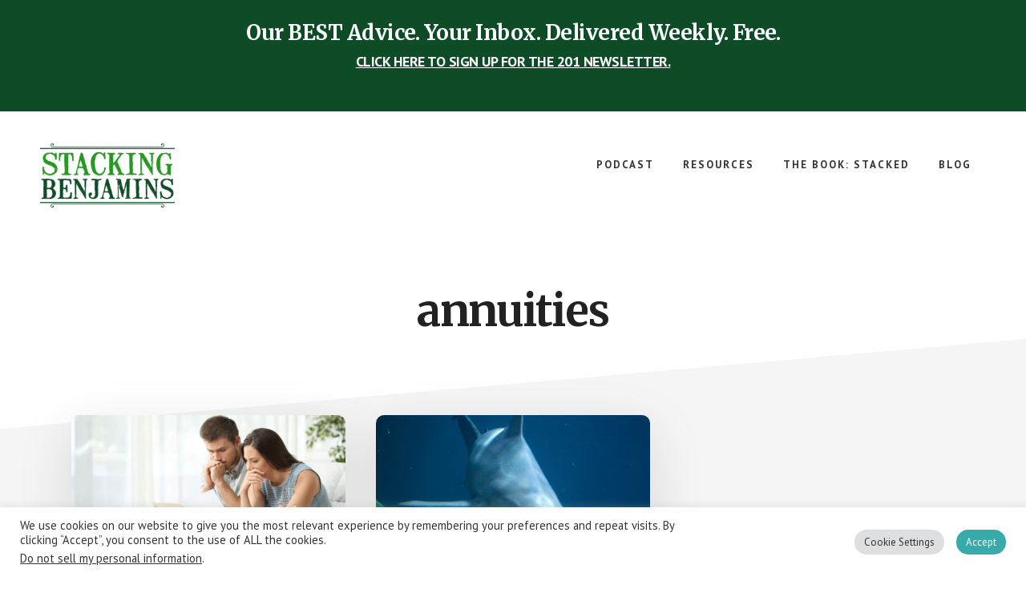

--- FILE ---
content_type: text/html; charset=UTF-8
request_url: https://www.stackingbenjamins.com/tag/annuities/
body_size: 18915
content:
<!DOCTYPE html><html lang="en-US"><head ><meta charset="UTF-8" /><meta name="viewport" content="width=device-width, initial-scale=1" /><meta name='robots' content='index, follow, max-image-preview:large, max-snippet:-1, max-video-preview:-1' /> <style>@font-face {
		font-family: "sw-icon-font";
		src:url("https://www.stackingbenjamins.com/wp-content/plugins/social-warfare/assets/fonts/sw-icon-font.eot?ver=4.5.6");
		src:url("https://www.stackingbenjamins.com/wp-content/plugins/social-warfare/assets/fonts/sw-icon-font.eot?ver=4.5.6#iefix") format("embedded-opentype"),
		url("https://www.stackingbenjamins.com/wp-content/plugins/social-warfare/assets/fonts/sw-icon-font.woff?ver=4.5.6") format("woff"),
		url("https://www.stackingbenjamins.com/wp-content/plugins/social-warfare/assets/fonts/sw-icon-font.ttf?ver=4.5.6") format("truetype"),
		url("https://www.stackingbenjamins.com/wp-content/plugins/social-warfare/assets/fonts/sw-icon-font.svg?ver=4.5.6#1445203416") format("svg");
		font-weight: normal;
		font-style: normal;
		font-display:block;
	}</style><link rel="stylesheet" media="print" onload="this.onload=null;this.media='all';" id="ao_optimized_gfonts" href="https://fonts.googleapis.com/css?family=Merriweather%3A400%2C400i%2C700%2C700i%7CPT+Sans%3A400%2C700%7Chttp://Bitter%7CLato%7CLibre+Baskerville%7CMerriweather%7CMontserrat%7CNeuton%7COpen+Sans%7CPacifico%7CRaleway%7CRoboto%7CSacramento%7CSource+Sans+Pro%7CVarela+Round%7CABeeZee%7CAbel%7CAbril+Fatface%7CAlegreya+Sans%7CAlex+Brush%7CAlfa+Slab+One%7CAmarante%7CAmatic+SC%7CAmita%7CArchitects+Daughter%7CArizonia%7CArvo%7CAverage+Sans%7CBad+Script%7CBerkshire+Swash%7CBigshot+One%7CBowlby+One%7CCabin%7CCabin+Condensed%7CCabin+Sketch%7CCherry+Cream+Soda%7CCodystar%7CComing+Soon%7CCookie%7CCutive+Mono%7CFjalla+One%7CFreckle+Face%7CFredericka+the+Great%7CGabriela%7CGrand+Hotel%7CGreat+Vibes%7CHabibi%7CHappy+Monkey%7CJulius+Sans+One%7CJust+Another+Hand%7CKaushan+Script%7CLobster%7CLobster+Two%7CMaven+Pro%7COregano%7CPlaster%7CPlayball%7CPontano+Sans%7CQuicksand%7CRoboto+Condensed%7CRoboto+Mono%7CRoboto+Slab%7CTenor+Sans%7CLato%7COpen%20Sans%7CLibre%20Baskerville%7CMontserrat%7CNeuton%7CRaleway%7CRoboto%7CSacramento%7CVarela%20Round%7CPacifico%7CBitter%7Chttp://Bitter%7CLato%7CLibre+Baskerville%7CMerriweather%7CMontserrat%7CNeuton%7COpen+Sans%7CPacifico%7CRaleway%7CRoboto%7CSacramento%7CSource+Sans+Pro%7CVarela+Round%7CLato%7COpen%20Sans%7CLibre%20Baskerville%7CMontserrat%7CNeuton%7CRaleway%7CRoboto%7CSacramento%7CVarela%20Round%7CPacifico%7CBitter&amp;display=swap"><link media="all" href="https://www.stackingbenjamins.com/wp-content/cache/autoptimize/css/autoptimize_43184ffab8078707555a90377572b759.css" rel="stylesheet"><title>annuities &#187; The Stacking Benjamins Show</title><link rel="canonical" href="https://www.stackingbenjamins.com/tag/annuities/" /><meta property="og:locale" content="en_US" /><meta property="og:type" content="article" /><meta property="og:title" content="annuities Archives" /><meta property="og:url" content="https://www.stackingbenjamins.com/tag/annuities/" /><meta property="og:site_name" content="The Stacking Benjamins Show" /><meta property="og:image" content="https://www.stackingbenjamins.com/wp-content/uploads/SB-logo-featured-image.webp" /><meta property="og:image:width" content="880" /><meta property="og:image:height" content="360" /><meta property="og:image:type" content="image/png" /><meta name="twitter:card" content="summary_large_image" /><meta name="twitter:site" content="@SBenjaminsCast" /> <script type="application/ld+json" class="yoast-schema-graph">{"@context":"https://schema.org","@graph":[{"@type":"CollectionPage","@id":"https://www.stackingbenjamins.com/tag/annuities/","url":"https://www.stackingbenjamins.com/tag/annuities/","name":"annuities &#187; The Stacking Benjamins Show","isPartOf":{"@id":"https://www.stackingbenjamins.com/#website"},"primaryImageOfPage":{"@id":"https://www.stackingbenjamins.com/tag/annuities/#primaryimage"},"image":{"@id":"https://www.stackingbenjamins.com/tag/annuities/#primaryimage"},"thumbnailUrl":"https://www.stackingbenjamins.com/wp-content/uploads/couple-thinking-featured-image.webp","breadcrumb":{"@id":"https://www.stackingbenjamins.com/tag/annuities/#breadcrumb"},"inLanguage":"en-US"},{"@type":"ImageObject","inLanguage":"en-US","@id":"https://www.stackingbenjamins.com/tag/annuities/#primaryimage","url":"https://www.stackingbenjamins.com/wp-content/uploads/couple-thinking-featured-image.webp","contentUrl":"https://www.stackingbenjamins.com/wp-content/uploads/couple-thinking-featured-image.webp","width":1200,"height":628,"caption":"Communicate, couple"},{"@type":"BreadcrumbList","@id":"https://www.stackingbenjamins.com/tag/annuities/#breadcrumb","itemListElement":[{"@type":"ListItem","position":1,"name":"Home","item":"https://www.stackingbenjamins.com/"},{"@type":"ListItem","position":2,"name":"annuities"}]},{"@type":"WebSite","@id":"https://www.stackingbenjamins.com/#website","url":"https://www.stackingbenjamins.com/","name":"The Stacking Benjamins Show","description":"The Greatest Money Show On Earth","publisher":{"@id":"https://www.stackingbenjamins.com/#organization"},"potentialAction":[{"@type":"SearchAction","target":{"@type":"EntryPoint","urlTemplate":"https://www.stackingbenjamins.com/?s={search_term_string}"},"query-input":{"@type":"PropertyValueSpecification","valueRequired":true,"valueName":"search_term_string"}}],"inLanguage":"en-US"},{"@type":"Organization","@id":"https://www.stackingbenjamins.com/#organization","name":"Stacking Benjamins","url":"https://www.stackingbenjamins.com/","logo":{"@type":"ImageObject","inLanguage":"en-US","@id":"https://www.stackingbenjamins.com/#/schema/logo/image/","url":"https://www.stackingbenjamins.com/wp-content/uploads/2013/06/stacking-benjamins-logo.png","contentUrl":"https://www.stackingbenjamins.com/wp-content/uploads/2013/06/stacking-benjamins-logo.png","width":584,"height":309,"caption":"Stacking Benjamins"},"image":{"@id":"https://www.stackingbenjamins.com/#/schema/logo/image/"},"sameAs":["https://www.facebook.com/IStackBenjamins","https://x.com/SBenjaminsCast","https://www.instagram.com/stackingbenjaminspodcast","http://pinterest.com/stackingbenjamins","https://youtube.com/stackingbenjamins"]}]}</script> <link rel='dns-prefetch' href='//www.googletagmanager.com' /><link rel='dns-prefetch' href='//pagead2.googlesyndication.com' /><link href='https://fonts.gstatic.com' crossorigin='anonymous' rel='preconnect' /><link rel="alternate" type="application/rss+xml" title="The Stacking Benjamins Show &raquo; Feed" href="https://www.stackingbenjamins.com/feed/" /><link rel="alternate" type="application/rss+xml" title="The Stacking Benjamins Show &raquo; Comments Feed" href="https://www.stackingbenjamins.com/comments/feed/" /><link rel="alternate" type="application/rss+xml" title="The Stacking Benjamins Show &raquo; annuities Tag Feed" href="https://www.stackingbenjamins.com/tag/annuities/feed/" /><style id='wp-img-auto-sizes-contain-inline-css' type='text/css'>img:is([sizes=auto i],[sizes^="auto," i]){contain-intrinsic-size:3000px 1500px}
/*# sourceURL=wp-img-auto-sizes-contain-inline-css */</style><style id='academy-pro-inline-css' type='text/css'>a,
		h4,
		button.secondary:focus,
		button.secondary:hover,
		input[type="button"].secondary:focus,
		input[type="button"].secondary:hover,
		input[type="reset"].secondary:focus,
		input[type="reset"].secondary:hover,
		input[type="submit"].secondary:focus,
		input[type="submit"].secondary:hover,
		.button.secondary:focus,
		.button.secondary:hover,
		.menu > .highlight > a:hover,
		.site-title a:focus,
		.site-title a:hover,
		.entry-title a:focus,
		.entry-title a:hover,
		.genesis-nav-menu a:focus,
		.genesis-nav-menu a:hover,
		.genesis-nav-menu .current-menu-item > a,
		.genesis-nav-menu .sub-menu .current-menu-item > a:focus,
		.genesis-nav-menu .sub-menu .current-menu-item > a:hover,
		.genesis-responsive-menu .genesis-nav-menu a:focus,
		.genesis-responsive-menu .genesis-nav-menu a:hover,
		.gs-faq button:focus,
		.gs-faq button:hover,
		.gs-faq button.gs-faq--expanded:focus,
		.entry-footer .entry-meta .entry-categories a:focus,
		.entry-footer .entry-meta .entry-categories a:hover,
		.entry-footer .entry-meta .entry-tags a:focus,
		.entry-footer .entry-meta .entry-tags a:hover,
		.entry-footer .entry-meta .entry-terms a:focus,
		.entry-footer .entry-meta .entry-terms a:hover,
		.sidebar a:not(.button):focus,
		.sidebar a:not(.button):hover,
		.sp-icon-accent,
		.sub-menu-toggle:focus,
		.sub-menu-toggle:hover {
			color: #0e4c28;
		}

		button,
		input[type="button"],
		input[type="reset"],
		input[type="submit"],
		.button {
			background-color: #0e4c28;
		}

		.enews-widget::after {
			background: #0e4c28;
		}

		.academy-top-banner,
		.enews-widget input[type="submit"],
		.sidebar .enews-widget input[type="submit"] {
			background-color: #0e4c28;
		}

		a.more-link.button.text:focus,
		a.more-link.button.text:hover,
		button.text:focus,
		button.text:hover,
		input[type="button"].text:focus,
		input[type="button"].text:hover,
		input[type="reset"].text:focus,
		input[type="reset"].text:hover,
		input[type="submit"].text:focus,
		input[type="submit"].text:hover,
		.button.text:focus,
		.button.text:hover,
		.comment-reply-link:focus,
		.comment-reply-link:hover,
		.footer-cta::before,
		.menu-toggle:focus,
		.menu-toggle:hover,
		.menu > .highlight > a:focus,
		.menu > .highlight > a:hover {
			border-color: #0e4c28;
			color: #0e4c28;
		}

		a.more-link.button.text,
		button.secondary,
		button.text,
		input[type="button"].secondary,
		input[type="reset"].secondary,
		input[type="submit"].secondary,
		input:focus,
		input[type="button"].text,
		input[type="reset"].text,
		input[type="submit"].text,
		textarea:focus,
		.archive-pagination a:focus,
		.archive-pagination a:hover,
		.archive-pagination .active a,
		.button.secondary,
		.button.text,
		.comment-reply-link,
		.entry-footer .entry-meta .entry-categories a,
		.entry-footer .entry-meta .entry-tags a,
		.entry-footer .entry-meta .entry-terms a,
		.genesis-responsive-menu .genesis-nav-menu .sub-menu a:focus,
		.genesis-responsive-menu .genesis-nav-menu .sub-menu a:hover,
		.gravatar-wrap::before,
		.menu-toggle,
		.menu > .highlight > a,
		.pricing-table .featured,
		.single-featured-image::before,
		.site-title a,
		.site-title a:focus,
		.site-title a:hover {
			border-color: #0e4c28;
		}

		a.button:focus,
		a.button:hover,
		button:focus,
		button:hover,
		input[type="button"]:focus,
		input[type="button"]:hover,
		input[type="reset"]:focus,
		input[type="reset"]:hover,
		input[type="submit"]:focus,
		input[type="submit"]:hover,
		.archive-pagination li a:focus,
		.archive-pagination li a:hover,
		.archive-pagination .active a,
		.button:focus,
		.button:hover,
		.enews-widget input[type="submit"]:focus,
		.enews-widget input[type="submit"]:hover,
		.sidebar .enews-widget input[type="submit"]:focus,
		.sidebar .enews-widget input[type="submit"]:hover {
			background-color: #0e4c28;
		}

		
/*# sourceURL=academy-pro-inline-css */</style><style id='wp-block-library-inline-css' type='text/css'>:root{--wp-block-synced-color:#7a00df;--wp-block-synced-color--rgb:122,0,223;--wp-bound-block-color:var(--wp-block-synced-color);--wp-editor-canvas-background:#ddd;--wp-admin-theme-color:#007cba;--wp-admin-theme-color--rgb:0,124,186;--wp-admin-theme-color-darker-10:#006ba1;--wp-admin-theme-color-darker-10--rgb:0,107,160.5;--wp-admin-theme-color-darker-20:#005a87;--wp-admin-theme-color-darker-20--rgb:0,90,135;--wp-admin-border-width-focus:2px}@media (min-resolution:192dpi){:root{--wp-admin-border-width-focus:1.5px}}.wp-element-button{cursor:pointer}:root .has-very-light-gray-background-color{background-color:#eee}:root .has-very-dark-gray-background-color{background-color:#313131}:root .has-very-light-gray-color{color:#eee}:root .has-very-dark-gray-color{color:#313131}:root .has-vivid-green-cyan-to-vivid-cyan-blue-gradient-background{background:linear-gradient(135deg,#00d084,#0693e3)}:root .has-purple-crush-gradient-background{background:linear-gradient(135deg,#34e2e4,#4721fb 50%,#ab1dfe)}:root .has-hazy-dawn-gradient-background{background:linear-gradient(135deg,#faaca8,#dad0ec)}:root .has-subdued-olive-gradient-background{background:linear-gradient(135deg,#fafae1,#67a671)}:root .has-atomic-cream-gradient-background{background:linear-gradient(135deg,#fdd79a,#004a59)}:root .has-nightshade-gradient-background{background:linear-gradient(135deg,#330968,#31cdcf)}:root .has-midnight-gradient-background{background:linear-gradient(135deg,#020381,#2874fc)}:root{--wp--preset--font-size--normal:16px;--wp--preset--font-size--huge:42px}.has-regular-font-size{font-size:1em}.has-larger-font-size{font-size:2.625em}.has-normal-font-size{font-size:var(--wp--preset--font-size--normal)}.has-huge-font-size{font-size:var(--wp--preset--font-size--huge)}.has-text-align-center{text-align:center}.has-text-align-left{text-align:left}.has-text-align-right{text-align:right}.has-fit-text{white-space:nowrap!important}#end-resizable-editor-section{display:none}.aligncenter{clear:both}.items-justified-left{justify-content:flex-start}.items-justified-center{justify-content:center}.items-justified-right{justify-content:flex-end}.items-justified-space-between{justify-content:space-between}.screen-reader-text{border:0;clip-path:inset(50%);height:1px;margin:-1px;overflow:hidden;padding:0;position:absolute;width:1px;word-wrap:normal!important}.screen-reader-text:focus{background-color:#ddd;clip-path:none;color:#444;display:block;font-size:1em;height:auto;left:5px;line-height:normal;padding:15px 23px 14px;text-decoration:none;top:5px;width:auto;z-index:100000}html :where(.has-border-color){border-style:solid}html :where([style*=border-top-color]){border-top-style:solid}html :where([style*=border-right-color]){border-right-style:solid}html :where([style*=border-bottom-color]){border-bottom-style:solid}html :where([style*=border-left-color]){border-left-style:solid}html :where([style*=border-width]){border-style:solid}html :where([style*=border-top-width]){border-top-style:solid}html :where([style*=border-right-width]){border-right-style:solid}html :where([style*=border-bottom-width]){border-bottom-style:solid}html :where([style*=border-left-width]){border-left-style:solid}html :where(img[class*=wp-image-]){height:auto;max-width:100%}:where(figure){margin:0 0 1em}html :where(.is-position-sticky){--wp-admin--admin-bar--position-offset:var(--wp-admin--admin-bar--height,0px)}@media screen and (max-width:600px){html :where(.is-position-sticky){--wp-admin--admin-bar--position-offset:0px}}

/*# sourceURL=wp-block-library-inline-css */</style><style id='global-styles-inline-css' type='text/css'>:root{--wp--preset--aspect-ratio--square: 1;--wp--preset--aspect-ratio--4-3: 4/3;--wp--preset--aspect-ratio--3-4: 3/4;--wp--preset--aspect-ratio--3-2: 3/2;--wp--preset--aspect-ratio--2-3: 2/3;--wp--preset--aspect-ratio--16-9: 16/9;--wp--preset--aspect-ratio--9-16: 9/16;--wp--preset--color--black: #000000;--wp--preset--color--cyan-bluish-gray: #abb8c3;--wp--preset--color--white: #ffffff;--wp--preset--color--pale-pink: #f78da7;--wp--preset--color--vivid-red: #cf2e2e;--wp--preset--color--luminous-vivid-orange: #ff6900;--wp--preset--color--luminous-vivid-amber: #fcb900;--wp--preset--color--light-green-cyan: #7bdcb5;--wp--preset--color--vivid-green-cyan: #00d084;--wp--preset--color--pale-cyan-blue: #8ed1fc;--wp--preset--color--vivid-cyan-blue: #0693e3;--wp--preset--color--vivid-purple: #9b51e0;--wp--preset--gradient--vivid-cyan-blue-to-vivid-purple: linear-gradient(135deg,rgb(6,147,227) 0%,rgb(155,81,224) 100%);--wp--preset--gradient--light-green-cyan-to-vivid-green-cyan: linear-gradient(135deg,rgb(122,220,180) 0%,rgb(0,208,130) 100%);--wp--preset--gradient--luminous-vivid-amber-to-luminous-vivid-orange: linear-gradient(135deg,rgb(252,185,0) 0%,rgb(255,105,0) 100%);--wp--preset--gradient--luminous-vivid-orange-to-vivid-red: linear-gradient(135deg,rgb(255,105,0) 0%,rgb(207,46,46) 100%);--wp--preset--gradient--very-light-gray-to-cyan-bluish-gray: linear-gradient(135deg,rgb(238,238,238) 0%,rgb(169,184,195) 100%);--wp--preset--gradient--cool-to-warm-spectrum: linear-gradient(135deg,rgb(74,234,220) 0%,rgb(151,120,209) 20%,rgb(207,42,186) 40%,rgb(238,44,130) 60%,rgb(251,105,98) 80%,rgb(254,248,76) 100%);--wp--preset--gradient--blush-light-purple: linear-gradient(135deg,rgb(255,206,236) 0%,rgb(152,150,240) 100%);--wp--preset--gradient--blush-bordeaux: linear-gradient(135deg,rgb(254,205,165) 0%,rgb(254,45,45) 50%,rgb(107,0,62) 100%);--wp--preset--gradient--luminous-dusk: linear-gradient(135deg,rgb(255,203,112) 0%,rgb(199,81,192) 50%,rgb(65,88,208) 100%);--wp--preset--gradient--pale-ocean: linear-gradient(135deg,rgb(255,245,203) 0%,rgb(182,227,212) 50%,rgb(51,167,181) 100%);--wp--preset--gradient--electric-grass: linear-gradient(135deg,rgb(202,248,128) 0%,rgb(113,206,126) 100%);--wp--preset--gradient--midnight: linear-gradient(135deg,rgb(2,3,129) 0%,rgb(40,116,252) 100%);--wp--preset--font-size--small: 13px;--wp--preset--font-size--medium: 20px;--wp--preset--font-size--large: 36px;--wp--preset--font-size--x-large: 42px;--wp--preset--spacing--20: 0.44rem;--wp--preset--spacing--30: 0.67rem;--wp--preset--spacing--40: 1rem;--wp--preset--spacing--50: 1.5rem;--wp--preset--spacing--60: 2.25rem;--wp--preset--spacing--70: 3.38rem;--wp--preset--spacing--80: 5.06rem;--wp--preset--shadow--natural: 6px 6px 9px rgba(0, 0, 0, 0.2);--wp--preset--shadow--deep: 12px 12px 50px rgba(0, 0, 0, 0.4);--wp--preset--shadow--sharp: 6px 6px 0px rgba(0, 0, 0, 0.2);--wp--preset--shadow--outlined: 6px 6px 0px -3px rgb(255, 255, 255), 6px 6px rgb(0, 0, 0);--wp--preset--shadow--crisp: 6px 6px 0px rgb(0, 0, 0);}:where(.is-layout-flex){gap: 0.5em;}:where(.is-layout-grid){gap: 0.5em;}body .is-layout-flex{display: flex;}.is-layout-flex{flex-wrap: wrap;align-items: center;}.is-layout-flex > :is(*, div){margin: 0;}body .is-layout-grid{display: grid;}.is-layout-grid > :is(*, div){margin: 0;}:where(.wp-block-columns.is-layout-flex){gap: 2em;}:where(.wp-block-columns.is-layout-grid){gap: 2em;}:where(.wp-block-post-template.is-layout-flex){gap: 1.25em;}:where(.wp-block-post-template.is-layout-grid){gap: 1.25em;}.has-black-color{color: var(--wp--preset--color--black) !important;}.has-cyan-bluish-gray-color{color: var(--wp--preset--color--cyan-bluish-gray) !important;}.has-white-color{color: var(--wp--preset--color--white) !important;}.has-pale-pink-color{color: var(--wp--preset--color--pale-pink) !important;}.has-vivid-red-color{color: var(--wp--preset--color--vivid-red) !important;}.has-luminous-vivid-orange-color{color: var(--wp--preset--color--luminous-vivid-orange) !important;}.has-luminous-vivid-amber-color{color: var(--wp--preset--color--luminous-vivid-amber) !important;}.has-light-green-cyan-color{color: var(--wp--preset--color--light-green-cyan) !important;}.has-vivid-green-cyan-color{color: var(--wp--preset--color--vivid-green-cyan) !important;}.has-pale-cyan-blue-color{color: var(--wp--preset--color--pale-cyan-blue) !important;}.has-vivid-cyan-blue-color{color: var(--wp--preset--color--vivid-cyan-blue) !important;}.has-vivid-purple-color{color: var(--wp--preset--color--vivid-purple) !important;}.has-black-background-color{background-color: var(--wp--preset--color--black) !important;}.has-cyan-bluish-gray-background-color{background-color: var(--wp--preset--color--cyan-bluish-gray) !important;}.has-white-background-color{background-color: var(--wp--preset--color--white) !important;}.has-pale-pink-background-color{background-color: var(--wp--preset--color--pale-pink) !important;}.has-vivid-red-background-color{background-color: var(--wp--preset--color--vivid-red) !important;}.has-luminous-vivid-orange-background-color{background-color: var(--wp--preset--color--luminous-vivid-orange) !important;}.has-luminous-vivid-amber-background-color{background-color: var(--wp--preset--color--luminous-vivid-amber) !important;}.has-light-green-cyan-background-color{background-color: var(--wp--preset--color--light-green-cyan) !important;}.has-vivid-green-cyan-background-color{background-color: var(--wp--preset--color--vivid-green-cyan) !important;}.has-pale-cyan-blue-background-color{background-color: var(--wp--preset--color--pale-cyan-blue) !important;}.has-vivid-cyan-blue-background-color{background-color: var(--wp--preset--color--vivid-cyan-blue) !important;}.has-vivid-purple-background-color{background-color: var(--wp--preset--color--vivid-purple) !important;}.has-black-border-color{border-color: var(--wp--preset--color--black) !important;}.has-cyan-bluish-gray-border-color{border-color: var(--wp--preset--color--cyan-bluish-gray) !important;}.has-white-border-color{border-color: var(--wp--preset--color--white) !important;}.has-pale-pink-border-color{border-color: var(--wp--preset--color--pale-pink) !important;}.has-vivid-red-border-color{border-color: var(--wp--preset--color--vivid-red) !important;}.has-luminous-vivid-orange-border-color{border-color: var(--wp--preset--color--luminous-vivid-orange) !important;}.has-luminous-vivid-amber-border-color{border-color: var(--wp--preset--color--luminous-vivid-amber) !important;}.has-light-green-cyan-border-color{border-color: var(--wp--preset--color--light-green-cyan) !important;}.has-vivid-green-cyan-border-color{border-color: var(--wp--preset--color--vivid-green-cyan) !important;}.has-pale-cyan-blue-border-color{border-color: var(--wp--preset--color--pale-cyan-blue) !important;}.has-vivid-cyan-blue-border-color{border-color: var(--wp--preset--color--vivid-cyan-blue) !important;}.has-vivid-purple-border-color{border-color: var(--wp--preset--color--vivid-purple) !important;}.has-vivid-cyan-blue-to-vivid-purple-gradient-background{background: var(--wp--preset--gradient--vivid-cyan-blue-to-vivid-purple) !important;}.has-light-green-cyan-to-vivid-green-cyan-gradient-background{background: var(--wp--preset--gradient--light-green-cyan-to-vivid-green-cyan) !important;}.has-luminous-vivid-amber-to-luminous-vivid-orange-gradient-background{background: var(--wp--preset--gradient--luminous-vivid-amber-to-luminous-vivid-orange) !important;}.has-luminous-vivid-orange-to-vivid-red-gradient-background{background: var(--wp--preset--gradient--luminous-vivid-orange-to-vivid-red) !important;}.has-very-light-gray-to-cyan-bluish-gray-gradient-background{background: var(--wp--preset--gradient--very-light-gray-to-cyan-bluish-gray) !important;}.has-cool-to-warm-spectrum-gradient-background{background: var(--wp--preset--gradient--cool-to-warm-spectrum) !important;}.has-blush-light-purple-gradient-background{background: var(--wp--preset--gradient--blush-light-purple) !important;}.has-blush-bordeaux-gradient-background{background: var(--wp--preset--gradient--blush-bordeaux) !important;}.has-luminous-dusk-gradient-background{background: var(--wp--preset--gradient--luminous-dusk) !important;}.has-pale-ocean-gradient-background{background: var(--wp--preset--gradient--pale-ocean) !important;}.has-electric-grass-gradient-background{background: var(--wp--preset--gradient--electric-grass) !important;}.has-midnight-gradient-background{background: var(--wp--preset--gradient--midnight) !important;}.has-small-font-size{font-size: var(--wp--preset--font-size--small) !important;}.has-medium-font-size{font-size: var(--wp--preset--font-size--medium) !important;}.has-large-font-size{font-size: var(--wp--preset--font-size--large) !important;}.has-x-large-font-size{font-size: var(--wp--preset--font-size--x-large) !important;}
/*# sourceURL=global-styles-inline-css */</style><style id='classic-theme-styles-inline-css' type='text/css'>/*! This file is auto-generated */
.wp-block-button__link{color:#fff;background-color:#32373c;border-radius:9999px;box-shadow:none;text-decoration:none;padding:calc(.667em + 2px) calc(1.333em + 2px);font-size:1.125em}.wp-block-file__button{background:#32373c;color:#fff;text-decoration:none}
/*# sourceURL=/wp-includes/css/classic-themes.min.css */</style><style id='dominant-color-styles-inline-css' type='text/css'>img[data-dominant-color]:not(.has-transparency) { background-color: var(--dominant-color); }
/*# sourceURL=dominant-color-styles-inline-css */</style> <script defer type="text/javascript" src="https://www.stackingbenjamins.com/wp-includes/js/jquery/jquery.min.js" id="jquery-core-js"></script> <script defer type="text/javascript" src="https://www.stackingbenjamins.com/wp-includes/js/jquery/jquery-migrate.min.js" id="jquery-migrate-js"></script> <script defer id="cookie-law-info-js-extra" src="[data-uri]"></script> <script defer type="text/javascript" src="https://www.stackingbenjamins.com/wp-content/cache/autoptimize/js/autoptimize_single_c5592a6fda4d0b779f56db2d5ddac010.js" id="cookie-law-info-js"></script> <script defer id="cookie-law-info-ccpa-js-extra" src="[data-uri]"></script> <script defer type="text/javascript" src="https://www.stackingbenjamins.com/wp-content/cache/autoptimize/js/autoptimize_single_d74015eee8e8a5907e4dc32027d21e8c.js" id="cookie-law-info-ccpa-js"></script> <link rel="https://api.w.org/" href="https://www.stackingbenjamins.com/wp-json/" /><link rel="alternate" title="JSON" type="application/json" href="https://www.stackingbenjamins.com/wp-json/wp/v2/tags/920" /><link rel="EditURI" type="application/rsd+xml" title="RSD" href="https://www.stackingbenjamins.com/xmlrpc.php?rsd" /><meta name="generator" content="WordPress 6.9" /> <script defer src="[data-uri]"></script> <meta name="generator" content="dominant-color-images 1.2.0"><meta name="generator" content="Site Kit by Google 1.170.0" /><meta name="generator" content="performance-lab 4.0.1; plugins: dominant-color-images, embed-optimizer, image-prioritizer, nocache-bfcache, speculation-rules, webp-uploads"><meta name="generator" content="webp-uploads 2.6.1"><link rel="pingback" href="https://www.stackingbenjamins.com/xmlrpc.php" /> <script defer src="https://js.sparkloop.app/team_d51179c541.js" data-sparkloop></script> <meta name="viewport" content="width=device-width, initial-scale=1">  <script><meta name="facebook-domain-verification" content="auwh1607c50knj1zj1m7l32qioyg4c" />
  (function(i,s,o,g,r,a,m){i['GoogleAnalyticsObject']=r;i[r]=i[r]||function(){
  (i[r].q=i[r].q||[]).push(arguments)},i[r].l=1*new Date();a=s.createElement(o),
  m=s.getElementsByTagName(o)[0];a.async=1;a.src=g;m.parentNode.insertBefore(a,m)
  })(window,document,'script','//www.google-analytics.com/analytics.js','ga');

  ga('create', 'UA-40194948-1', 'auto');
  ga('send', 'pageview');</script> <meta name="google-site-verification" content="U3auyFsx7OHoREHNR22aTMxjCY7DdLL3u7U9pBIfgrE" /><meta name="fo-verify" content="fc578065-5e0f-4feb-9242-f970dc0b48c5">  <script type="text/plain" data-cli-class="cli-blocker-script"  data-cli-script-type="analytics" data-cli-block="true"  data-cli-element-position="head">!function(f,b,e,v,n,t,s){if(f.fbq)return;n=f.fbq=function(){n.callMethod?
n.callMethod.apply(n,arguments):n.queue.push(arguments)};if(!f._fbq)f._fbq=n;
n.push=n;n.loaded=!0;n.version='2.0';n.queue=[];t=b.createElement(e);t.async=!0;
t.src=v;s=b.getElementsByTagName(e)[0];s.parentNode.insertBefore(t,s)}(window,
document,'script','https://connect.facebook.net/en_US/fbevents.js');
fbq('init', '1327485300619290'); // Insert your pixel ID here.
fbq('track', 'PageView');</script> <noscript><img height="1" width="1" style="display:none"
src="https://www.facebook.com/tr?id=1327485300619290&ev=PageView&noscript=1"
/></noscript>  <script defer src="https://www.googletagmanager.com/gtag/js?id=G-PGNBW75MDJ"></script> <script defer src="[data-uri]"></script> <style type="text/css">.site-title a { background: url(https://www.stackingbenjamins.com/wp-content/uploads/cropped-Untitled-design-14.png) no-repeat !important; }</style><meta name="generator" content="speculation-rules 1.6.0"><meta name="google-adsense-platform-account" content="ca-host-pub-2644536267352236"><meta name="google-adsense-platform-domain" content="sitekit.withgoogle.com">  <script type="text/plain" data-cli-class="cli-blocker-script"  data-cli-script-type="analytics" data-cli-block="true"  data-cli-element-position="head">!function(f,b,e,v,n,t,s){if(f.fbq)return;n=f.fbq=function(){n.callMethod?
n.callMethod.apply(n,arguments):n.queue.push(arguments)};if(!f._fbq)f._fbq=n;
n.push=n;n.loaded=!0;n.version='2.0';n.queue=[];t=b.createElement(e);t.async=!0;
t.src=v;s=b.getElementsByTagName(e)[0];s.parentNode.insertBefore(t,s)}(window,
document,'script','https://connect.facebook.net/en_US/fbevents.js');</script>  <script type="text/plain" data-cli-class="cli-blocker-script"  data-cli-script-type="analytics" data-cli-block="true"  data-cli-element-position="head">var url = window.location.origin + '?ob=open-bridge';
            fbq('set', 'openbridge', '2600344443417825', url);
fbq('init', '2600344443417825', {}, {
    "agent": "wordpress-6.9-4.1.5"
})</script><script type="text/plain" data-cli-class="cli-blocker-script"  data-cli-script-type="analytics" data-cli-block="true"  data-cli-element-position="head">fbq('track', 'PageView', []);</script><meta data-od-replaced-content="optimization-detective 1.0.0-beta4" name="generator" content="optimization-detective 1.0.0-beta4; url_metric_groups={0:empty, 480:empty, 600:empty, 782:empty}"><meta name="generator" content="embed-optimizer 1.0.0-beta3"><meta name="generator" content="image-prioritizer 1.0.0-beta3">  <script type="text/javascript" async="async" src="https://pagead2.googlesyndication.com/pagead/js/adsbygoogle.js?client=ca-pub-9619228390390537&amp;host=ca-host-pub-2644536267352236" crossorigin="anonymous"></script> <link rel="icon" href="https://www.stackingbenjamins.com/wp-content/uploads/cropped-b-2-1-32x32.png" sizes="32x32" /><link rel="icon" href="https://www.stackingbenjamins.com/wp-content/uploads/cropped-b-2-1-192x192.png" sizes="192x192" /><link rel="apple-touch-icon" href="https://www.stackingbenjamins.com/wp-content/uploads/cropped-b-2-1-180x180.png" /><meta name="msapplication-TileImage" content="https://www.stackingbenjamins.com/wp-content/uploads/cropped-b-2-1-270x270.png" /><style type="text/css" id="wp-custom-css">/* Removes banner on the 201 page only */

.page-id-41099 .academy-top-banner[style] {
	display: none !important;
}

/* Removes button to dismiss top banner */

#academy-top-banner-close {
	display:none !important;
}

/* Styling GDPR Footer and Popup Buttons */

.cli-tab-footer .wt-cli-privacy-accept-btn {
	background-color: #0E4C28;
	border-radius: 100px;
}

.cli-style-v2 .cli-bar-btn_container .cli-plugin-button {
	border-radius: 100px;
}

/* Styling Show Notes Grid on Home Page */

.alm-post{
    clear:inherit !important
}

.ajax-load-more-wrap div.alm-listing li.grid-item{
	 min-height: 20em;
   border: 1px solid #f5f5f5;
   width: 47%;
   margin: 0 1.5% 3%;
   float: left;
   display: inline;
}

.alm-listing li.grid-item img.wp-post-image{
	  border-radius: 10px;
		max-width: 100%;
		box-shadow: 0 10px 30px rgba(0,0,0,0.12);
}

@media screen{
   .ajax-load-more-wrap ul.alm-listing li.grid-item{
      width: 100%;
      margin: 0 0 20px;
   }
}

.alm-listing li.grid-item h2 {
		font-size: 2.4rem;
		text-align: left;
		margin-top: 24px;
		margin-bottom: 40px;
		padding: 0 !important
}

.ajax-load-more-wrap.white .alm-load-more-btn.more {
	margin: auto;
	border: 0px;
	border-radius: 100px;
	box-shadow: 0 7px 16px 0 rgba(0,0,0,0.20);
	color: #ffffff;
	background-color: #0E4C28;
	font-weight: 700;
	padding-left: 36px;
	padding-right: 36px;
}

.ajax-load-more-wrap.white .alm-load-more-btn.more:hover {
	margin: auto;
	border: 0px;
	border-radius: 100px;
	box-shadow: none;
	color: #ffffff;
	background-color: #0E4C28;
	font-weight: 700;
	padding-left: 36px;
	padding-right: 36px;
}</style></head><body class="archive tag tag-annuities tag-920 wp-theme-genesis wp-child-theme-academy-pro fl-builder-2-10-0-5 fl-no-js custom-header header-image header-full-width academy-grid genesis-breadcrumbs-hidden top-banner-hidden"> <noscript> <img height="1" width="1" style="display:none" alt="fbpx"
src="https://www.facebook.com/tr?id=2600344443417825&ev=PageView&noscript=1" /> </noscript><ul class="genesis-skip-link"><li><a href="#genesis-content" class="screen-reader-shortcut"> Skip to main content</a></li></ul><div class="academy-top-banner"><h3 align="center">Our BEST Advice.  Your Inbox. Delivered Weekly. Free.<br> <a href="https://www.stackingbenjamins.com/201-header"> CLICK HERE TO SIGN UP FOR THE 201 NEWSLETTER.<button id="academy-top-banner-close"><span class="sp-icon-x"></span><span class="screen-reader-text">Close Top Banner</span></button></div><div class="site-container"><header class="site-header"><div class="wrap"><div class="title-area"><p class="site-title"><a href="https://www.stackingbenjamins.com/">The Stacking Benjamins Show</a></p><p class="site-description">The Greatest Money Show On Earth</p></div><nav class="nav-primary" aria-label="Main" id="genesis-nav-primary"><div class="wrap"><ul id="menu-header-menu" class="menu genesis-nav-menu menu-primary js-superfish"><li id="menu-item-45779" class="menu-item menu-item-type-post_type menu-item-object-page menu-item-45779"><a href="https://www.stackingbenjamins.com/listen/"><span >Podcast</span></a></li><li id="menu-item-41330" class="menu-item menu-item-type-post_type menu-item-object-page menu-item-has-children menu-item-41330"><a href="https://www.stackingbenjamins.com/resources-2/"><span >Resources</span></a><ul class="sub-menu"><li id="menu-item-55258" class="menu-item menu-item-type-post_type menu-item-object-page menu-item-55258"><a href="https://www.stackingbenjamins.com/benefits/"><span >Choosing Workplace Benefits Guide</span></a></li><li id="menu-item-55262" class="menu-item menu-item-type-post_type menu-item-object-page menu-item-55262"><a href="https://www.stackingbenjamins.com/taxguide/"><span >Tax Planning</span></a></li><li id="menu-item-55482" class="menu-item menu-item-type-post_type menu-item-object-page menu-item-55482"><a href="https://www.stackingbenjamins.com/collegeguide/"><span >Planning For College</span></a></li><li id="menu-item-55251" class="menu-item menu-item-type-post_type menu-item-object-page menu-item-55251"><a href="https://www.stackingbenjamins.com/bookclub/"><span >STACKED Success Sessions</span></a></li></ul></li><li id="menu-item-41335" class="menu-item menu-item-type-post_type menu-item-object-page menu-item-41335"><a href="https://www.stackingbenjamins.com/stacked/"><span >The Book: Stacked</span></a></li><li id="menu-item-37783" class="menu-item menu-item-type-taxonomy menu-item-object-category menu-item-37783"><a href="https://www.stackingbenjamins.com/posts/blog/"><span >Blog</span></a></li></ul></div></nav></div></header><div class="site-inner"><div class="wrap"><div class="archive-description taxonomy-archive-description taxonomy-description"><h1 class="archive-title">annuities</h1></div><div class="content-sidebar-wrap"><main class="content" id="genesis-content"><article class="post-11291 post type-post status-publish format-standard has-post-thumbnail category-podcast tag-age-proofing tag-annuities tag-dr-michael-roizen tag-jean-chatzy tag-today-show entry academy-entry-image-alignnone" aria-label="Check Your Personal Finance Diagnostic (with Jean Chatzky)"><header class="entry-header"><a class="entry-image-link" href="https://www.stackingbenjamins.com/age-proof-your-investments/" aria-hidden="true" tabindex="-1"><img data-od-unknown-tag data-od-xpath="/HTML/BODY/DIV[@class=&apos;academy-top-banner&apos;]/*[1][self::H3]/*[3][self::DIV]/*[2][self::DIV]/*[1][self::DIV]/*[2][self::DIV]/*[1][self::MAIN]/*[1][self::ARTICLE]/*[1][self::HEADER]/*[1][self::A]/*[1][self::IMG]" width="880" height="360" src="https://www.stackingbenjamins.com/wp-content/uploads/couple-thinking-featured-image-880x360.png" class="alignnone post-image entry-image not-transparent" alt="Communicate, couple" decoding="async" data-has-transparency="false" data-dominant-color="bfbfb6" style="--dominant-color: #bfbfb6;" /></a><h2 class="entry-title"><a class="entry-title-link" rel="bookmark" href="https://www.stackingbenjamins.com/age-proof-your-investments/">Check Your Personal Finance Diagnostic (with Jean Chatzky)</a></h2><p class="entry-meta">posted on <time class="entry-time">April 12, 2017</time></p></header><div class="entry-content"><p>If anyone knows the heartbeat of personal finance, it's Today Show Money Editor Jean Chatzky. On today's podcast, Jean joins us in the basement to talk about your financial engine. How well is it &#x02026;</p><p class="more-link-wrap"><a href="https://www.stackingbenjamins.com/age-proof-your-investments/" class="more-link button text">Continue Reading <span class="screen-reader-text">about Check Your Personal Finance Diagnostic (with Jean Chatzky)</span> &#x2192;</a></p></div><footer class="entry-footer"><p class="entry-meta"><span class="entry-categories">Filed Under: <a href="https://www.stackingbenjamins.com/posts/podcast/" rel="category tag">Podcast</a></span> <span class="entry-tags">Tagged With: <a href="https://www.stackingbenjamins.com/tag/age-proofing/" rel="tag">age-proofing</a>, <a href="https://www.stackingbenjamins.com/tag/annuities/" rel="tag">annuities</a>, <a href="https://www.stackingbenjamins.com/tag/dr-michael-roizen/" rel="tag">Dr. Michael Roizen</a>, <a href="https://www.stackingbenjamins.com/tag/jean-chatzy/" rel="tag">Jean Chatzy</a>, <a href="https://www.stackingbenjamins.com/tag/today-show/" rel="tag">Today Show</a></span></p></footer></article><article class="post-8883 post type-post status-publish format-standard has-post-thumbnail category-podcast tag-401k tag-annuities tag-john-oliver tag-sb tag-shark-tank entry academy-entry-image-alignnone" aria-label="Invest Like A Shark Tank Pro"><header class="entry-header"><a class="entry-image-link" href="https://www.stackingbenjamins.com/invest-like-shark-tank-pro/" aria-hidden="true" tabindex="-1"><noscript><img data-od-unknown-tag data-od-xpath="/HTML/BODY/DIV[@class=&apos;academy-top-banner&apos;]/*[1][self::H3]/*[3][self::DIV]/*[2][self::DIV]/*[1][self::DIV]/*[2][self::DIV]/*[1][self::MAIN]/*[2][self::ARTICLE]/*[1][self::HEADER]/*[1][self::A]/*[1][self::IMG]" width="880" height="360" src="https://www.stackingbenjamins.com/wp-content/uploads/2016/06/invest-like-a-shark-tank-pro--880x360.png" class="alignnone post-image entry-image not-transparent" alt="" decoding="async" data-has-transparency="false" data-dominant-color="145073" style="--dominant-color: #145073;" /></noscript><img data-od-unknown-tag data-od-xpath="/HTML/BODY/DIV[@class=&apos;academy-top-banner&apos;]/*[1][self::H3]/*[3][self::DIV]/*[2][self::DIV]/*[1][self::DIV]/*[2][self::DIV]/*[1][self::MAIN]/*[2][self::ARTICLE]/*[1][self::HEADER]/*[1][self::A]/*[1][self::IMG]" width="880" height="360" src='data:image/svg+xml,%3Csvg%20xmlns=%22http://www.w3.org/2000/svg%22%20viewBox=%220%200%20880%20360%22%3E%3C/svg%3E' data-src="https://www.stackingbenjamins.com/wp-content/uploads/2016/06/invest-like-a-shark-tank-pro--880x360.png" class="lazyload alignnone post-image entry-image not-transparent" alt="" decoding="async" data-has-transparency="false" data-dominant-color="145073" style="--dominant-color: #145073;" /></a><h2 class="entry-title"><a class="entry-title-link" rel="bookmark" href="https://www.stackingbenjamins.com/invest-like-shark-tank-pro/">Invest Like A Shark Tank Pro</a></h2><p class="entry-meta">posted on <time class="entry-time">June 29, 2016</time></p></header><div class="entry-content"><p>Love Shark Tank? In our latest Top 5 episode, Joe &amp; OG share their top criteria for investing in a start up. What questions should you ask if your buddy has "a once-in-a-lifetime idea?"  Also, in &#x02026;</p><p class="more-link-wrap"><a href="https://www.stackingbenjamins.com/invest-like-shark-tank-pro/" class="more-link button text">Continue Reading <span class="screen-reader-text">about Invest Like A Shark Tank Pro</span> &#x2192;</a></p></div><footer class="entry-footer"><p class="entry-meta"><span class="entry-categories">Filed Under: <a href="https://www.stackingbenjamins.com/posts/podcast/" rel="category tag">Podcast</a></span> <span class="entry-tags">Tagged With: <a href="https://www.stackingbenjamins.com/tag/401k/" rel="tag">401K</a>, <a href="https://www.stackingbenjamins.com/tag/annuities/" rel="tag">annuities</a>, <a href="https://www.stackingbenjamins.com/tag/john-oliver/" rel="tag">John Oliver</a>, <a href="https://www.stackingbenjamins.com/tag/sb/" rel="tag">sb</a>, <a href="https://www.stackingbenjamins.com/tag/shark-tank/" rel="tag">shark tank</a></span></p></footer></article></main></div></div></div><footer class="site-footer"><div class="wrap"><nav class="nav-secondary" aria-label="Secondary"><div class="wrap"><ul id="menu-2021-footer-menu" class="menu genesis-nav-menu menu-secondary js-superfish"><li id="menu-item-83" class="menu-item menu-item-type-post_type menu-item-object-page menu-item-83"><a href="https://www.stackingbenjamins.com/contact/"><span >QUESTIONS?</span></a></li><li id="menu-item-82" class="menu-item menu-item-type-post_type menu-item-object-page menu-item-82"><a href="https://www.stackingbenjamins.com/about/"><span >A little about us…</span></a></li><li id="menu-item-15766" class="menu-item menu-item-type-post_type menu-item-object-page menu-item-15766"><a href="https://www.stackingbenjamins.com/subscribe/"><span >SUBSCRIBE</span></a></li><li id="menu-item-10844" class="menu-item menu-item-type-custom menu-item-object-custom menu-item-10844"><a href="https://www.stackingbenjamins.com/shownotes"><span >SHOW NOTES</span></a></li><li id="menu-item-28323" class="menu-item menu-item-type-post_type menu-item-object-page menu-item-28323"><a href="https://www.stackingbenjamins.com/store/"><span >Store</span></a></li><li id="menu-item-10843" class="menu-item menu-item-type-post_type menu-item-object-page menu-item-10843"><a href="https://www.stackingbenjamins.com/thebasement/"><span >Join The Basement</span></a></li><li id="menu-item-36893" class="menu-item menu-item-type-post_type menu-item-object-page menu-item-36893"><a href="https://www.stackingbenjamins.com/sponsors/"><span >Our Sponsors</span></a></li><li id="menu-item-37751" class="menu-item menu-item-type-post_type menu-item-object-page menu-item-37751"><a href="https://www.stackingbenjamins.com/affiliates/"><span >Affiliates</span></a></li></ul></div></nav><p>Copyright &#xA9;&nbsp;2026 Stacking Benjamins LLC. You're an awesome stacky stacker, stacker.</p></div></footer></div><script type="speculationrules">{"prerender":[{"source":"document","where":{"and":[{"href_matches":"/*"},{"not":{"href_matches":["/wp-*.php","/wp-admin/*","/wp-content/uploads/*","/wp-content/*","/wp-content/plugins/*","/wp-content/themes/academy-pro/*","/wp-content/themes/genesis/*","/*\\?(.+)"]}},{"not":{"selector_matches":"a[rel~=\"nofollow\"]"}},{"not":{"selector_matches":".no-prerender, .no-prerender a"}},{"not":{"selector_matches":".no-prefetch, .no-prefetch a"}}]},"eagerness":"moderate"}]}</script> <style type="text/css"></style><div data-class-id="content-6977b6c61bdc6" data-referrer-domain="" data-referrer-check="hide" data-after-content-value="50" data-overlay-class = "overlay-zoomin" data-onload-delay = ""data-onscroll-value = ""data-exit-intent = "disabled"data-add-to-cart = "0" data-closed-cookie-time="30" data-conversion-cookie-time="90"  data-modal-id="cp_id_be89d"  data-modal-style="cp_id_be89d"  data-option="smile_modal_styles"    data-custom-class = "cp-cp_id_be89d cp-modal-global"data-load-on-refresh = "enabled"data-dev-mode = "disabled"data-custom-selector = "" class="overlay-show cp-onload cp-global-load  cp-cp_id_be89d cp-modal-global" data-module-type="modal" ></div><div data-form-layout="cp-form-layout-3" class="cp-module cp-modal-popup-container cp_id_be89d cp-modal-every-design-container " data-style-id ="cp_id_be89d"  data-module-name ="modal" data-close-gravity = "1" ><div class="content-6977b6c61bdc6 cp-overlay   smile-3DRotateBottom  global_modal_container   "  data-scheduled=false  data-closed-cookie-time="30" data-conversion-cookie-time="90"  data-modal-id="cp_id_be89d"  data-modal-style="cp_id_be89d"  data-option="smile_modal_styles" data-placeholder-font="inherit"data-custom-class = "cp-cp_id_be89d cp-modal-global"data-class = "content-6977b6c61bdc6"data-load-on-refresh = "enabled"data-load-on-count = "" data-affiliate_setting ="0"  data-overlay-animation = "smile-3DRotateBottom"   data-redirect-to ="self"      data-tz-offset = "-5"data-image-position = ""data-placeholder-color = ""data-timezonename = "wordpress"data-timezone = "America/New_York"  style=" " ><div class="cp-overlay-background" style=" background-color:rgba(255,255,255,0.71);"></div><div class="cp-modal cp-modal-custom-size" style="width:100%;height:auto;max-width:1071px;"><div class="cp-animate-container"  data-overlay-animation = "smile-3DRotateBottom"  data-exit-animation="smile-bounceOutDown"><div class="cp-modal-content "   style = "box-shadow:0px 1px 5px 0px rgba(86,86,131,0.6);-webkit-box-shadow:0px 1px 5px 0px rgba(86,86,131,0.6);-moz-box-shadow:0px 1px 5px 0px rgba(86,86,131,0.6);border-radius: 10px;-moz-border-radius: 10px;-webkit-border-radius: 10px;border-style: solid;border-color: rgb(0, 0, 0);border-width:  px;border-width:0px;" ><div class="cp-modal-body cp-modal-every-design " style = "" ><div class="cp-modal-body-overlay cp_cs_overlay" style="background-color:rgba(0, 0, 0, 0.12);;;"></div><div class="cp-row"><div class="col-lg-12 col-md-12 col-sm-12 col-xs-12 cp-text-container" ><div class="cp-short-desc-container 
 cp-empty					"><div class="cp-short-description cp-desc cp_responsive " ></div></div><div class="cp-title-container 
 cp-empty					"><div class="cp-title cp_responsive" ></div></div><div class="cp-desc-container 
 cp-empty					"><div class="cp-description cp_responsive" ></div></div><div class="cp-form-container"><style type="text/css" class="cp-form-css">.content-6977b6c61bdc6 .cp-form-container label:not(.cp-label) {    display:none;}.content-6977b6c61bdc6 .cp-form-container label {    color: rgb(153, 153, 153);   font-size: 15px;	font-family:; 	text-align: left;} .content-6977b6c61bdc6 .cp-form-container .cp-form-field select {    text-align-last: left;   direction: ltr;}.content-6977b6c61bdc6 .cp-form-container input:focus:not([type='radio']):not([type='checkbox']):not([type='range']), .content-6977b6c61bdc6 .cp-form-container textarea:focus, .content-6977b6c61bdc6 .cp-form-container .cp-form-field button, .content-6977b6c61bdc6 .cp-form-container .cp-form-field input, .content-6977b6c61bdc6 .cp-form-container .cp-form-field select, .content-6977b6c61bdc6 .cp-form-container .cp-form-field textarea { 	text-align: left; 	font-size: 15px; 	font-family: Montserrat; 	color: ; 	background-color: ; 	border-color: ; 	padding-top: 10px; 	padding-bottom: 10px; 	padding-left: 15px; 	padding-right: 15px; 	border-radius: 3px;}.content-6977b6c61bdc6 .cp-form-container .cp-form-field  .cp-label {  	text-align: left; 	font-size: 15px; 	font-family: Montserrat; 	color: ; 	padding-top: 10px; 	padding-bottom: 10px; 	border-radius: 3px;}.content-6977b6c61bdc6 .cp-form-container .cp-submit {  	padding-top: 10px; 	padding-bottom: 10px; 	padding-left: 15px; 	padding-right: 15px;}.content-6977b6c61bdc6 .cp-form-container .cp-submit.cp-btn-flat {  	background: #79b531!important;border-radius:4px;}.content-6977b6c61bdc6 .cp-form-container .cp-submit.cp-btn-flat:hover {  	background: #6ca824!important;}.content-6977b6c61bdc6 .cp-form-field.cp-enable-box-shadow > div { border-radius: 3px;}</style><div class="form-main cp-form-layout-3"><form class="cp-form smile-optin-form  "> <input type="hidden" id="554210707_wpnonce" name="_wpnonce" value="51ce142402"> <input type="hidden" name="cp-page-url" value="https://www.stackingbenjamins.com/tag/annuities" /> <input type="hidden" name="param[user_id]" value="cp-uid-f9340ec4586822bfa0270f4241f982718ff87ef39c3c7fc7b3d7c27ce46f01ee" /> <input type="hidden" name="param[date]" value="26-1-2026" /> <input type="hidden" name="list_parent_index" value="1" /> <input type="hidden" name="action" value="convertkit_add_subscriber" /> <input type="hidden" name="list_id" value="16592" /> <input type="hidden" name="style_id" value="cp_id_be89d" /> <input type="hidden" name="msg_wrong_email" value='Please enter correct email address.' /> <input type="hidden" name="redirect" value="https://www.stackingbenjamins.com/whitepaper-thank-you/" /> <input type="hidden" name="cp_module_name" value="stacker" /> <input type="hidden" name="cp_module_type" value="" /> <input type="text" name="cp_set_hp" value="" style="display: none;"/><div class="cp-all-inputs-wrap col-xs-12  col-xs-12 col-sm-6 col-md-6 col-lg-6  "><div class="cp-form-field  col-md-6 col-lg-6 col-sm-6 col-xs-12 "> <label for="CP_FIELD_5-cp_id_be89d-6977b6c61c06d" >name</label><div> <input id="CP_FIELD_5-cp_id_be89d-6977b6c61c06d" class="cp-input cp-textfield" type="textfield" name="param[CP_FIELD_5]" aria-labelledby="CP_FIELD_5-cp_id_be89d-6977b6c61c06d" placeholder="Your first name"  required  /></div></div><div class="cp-form-field  col-md-6 col-lg-6 col-sm-6 col-xs-12 "> <label for="email-cp_id_be89d-6977b6c61c06d" >Email</label><div> <input id="email-cp_id_be89d-6977b6c61c06d" class="cp-input cp-email" type="email" name="param[email]" aria-labelledby="email-cp_id_be89d-6977b6c61c06d" placeholder="Your email"  required  /></div></div></div><div class="cp-submit-wrap  cp-submit-wrap-full col-xs-12 col-sm-6 col-md-6 col-lg-6  "><div class="cp-submit btn-subscribe cp_responsive cp-btn-flat  "    rel="noopener"> <span style="font-family:montserrat;"><span class="cp_responsive cp_font" data-font-size="20px" style="font-size:20px;"><span data-font-size="25px">MAKE ME A STACKER!</span></span></span></div></div></form></div></div><div class="cp-info-container cp_responsive 
 cp-empty					"></div></div></div> <input type="hidden" class="cp-impress-nonce" name="cp-impress-nonce" value="b9bf75c25d"></div></div><div class="lazyload cp-form-processing-wrap" data-bg="" style="border-radius: 10px;-moz-border-radius: 10px;-webkit-border-radius: 10px;border-style: solid;border-color: rgb(0, 0, 0);border-width:  px;border-width:0px;;border-width: 0px;background-image:url(data:image/svg+xml,%3Csvg%20xmlns=%22http://www.w3.org/2000/svg%22%20viewBox=%220%200%20500%20300%22%3E%3C/svg%3E);"><div class="cp-form-after-submit"><div class ="cp-form-processing"><div class ="cp-form-processing" ><div class="smile-absolute-loader" style="visibility: visible;"><div class="smile-loader" style = "" ><div class="smile-loading-bar"></div><div class="smile-loading-bar"></div><div class="smile-loading-bar"></div><div class="smile-loading-bar"></div></div></div></div></div><div class ="cp-msg-on-submit" style="color:"></div></div></div><div class="cp-overlay-close cp-image-close cp-inside-close cp-adjacent-right" style="width: 28px"> <noscript><img data-od-unknown-tag data-od-xpath="/HTML/BODY/DIV[@class=&apos;academy-top-banner&apos;]/*[1][self::H3]/*[8][self::DIV]/*[1][self::DIV]/*[2][self::DIV]/*[1][self::DIV]/*[3][self::DIV]/*[1][self::IMG]" class="" src="https://www.stackingbenjamins.com/wp-content/plugins/convertplug/modules/assets/images/circle_final.png" alt="close-link" width="28px" height="32px" /></noscript><img data-od-unknown-tag data-od-xpath="/HTML/BODY/DIV[@class=&apos;academy-top-banner&apos;]/*[1][self::H3]/*[8][self::DIV]/*[1][self::DIV]/*[2][self::DIV]/*[1][self::DIV]/*[3][self::DIV]/*[1][self::IMG]" class="lazyload " src='data:image/svg+xml,%3Csvg%20xmlns=%22http://www.w3.org/2000/svg%22%20viewBox=%220%200%2028%2032%22%3E%3C/svg%3E' data-src="https://www.stackingbenjamins.com/wp-content/plugins/convertplug/modules/assets/images/circle_final.png" alt="close-link" width="28px" height="32px" /></div></div></div></div></div><style type="text/css"></style><div data-class-id="content-6977b6c61c518" data-referrer-domain="" data-referrer-check="hide" data-after-content-value="50" data-overlay-class = "overlay-zoomin" data-onload-delay = ""data-onscroll-value = ""data-exit-intent = "disabled"data-add-to-cart = "0" data-closed-cookie-time="30" data-conversion-cookie-time="90"  data-modal-id="cp_id_86300"  data-modal-style="cp_id_86300"  data-option="smile_modal_styles"    data-custom-class = "cp-cp_id_86300 cp-modal-global"data-load-on-refresh = "enabled"data-dev-mode = "disabled"data-custom-selector = "" class="overlay-show cp-onload cp-global-load  cp-cp_id_86300 cp-modal-global" data-module-type="modal" ></div><div data-form-layout="cp-form-layout-1" class="cp-module cp-modal-popup-container cp_id_86300 cp-modal-every-design-container " data-style-id ="cp_id_86300"  data-module-name ="modal" data-close-gravity = "1" ><div class="content-6977b6c61c518 cp-overlay   smile-none  global_modal_container  do_not_close   "  data-scheduled=false  data-closed-cookie-time="30" data-conversion-cookie-time="90"  data-modal-id="cp_id_86300"  data-modal-style="cp_id_86300"  data-option="smile_modal_styles" data-placeholder-font="inherit"data-custom-class = "cp-cp_id_86300 cp-modal-global"data-class = "content-6977b6c61c518"data-load-on-refresh = "enabled"data-load-on-count = "" data-affiliate_setting ="0"  data-overlay-animation = "smile-none"   data-redirect-to ="self"      data-tz-offset = "-5"data-image-position = ""data-placeholder-color = ""data-timezonename = "wordpress"data-timezone = "America/New_York"  style=" " ><div class="cp-overlay-background" style=" background-color:rgba(0,0,0,0.71);"></div><div class="cp-modal cp-modal-custom-size" style="width:100%;height:auto;max-width:350px;"><div class="cp-animate-container"  data-overlay-animation = "smile-none"  data-exit-animation="cp-overlay-none"><div class="cp-modal-content "   style = "border-radius: 0px;-moz-border-radius: 0px;-webkit-border-radius: 0px;border-style: none;border-color: #ffffff;border-width:  px;border-width:3px;" ><div data-od-xpath="/HTML/BODY/DIV[@class=&apos;academy-top-banner&apos;]/*[1][self::H3]/*[12][self::DIV]/*[1][self::DIV]/*[2][self::DIV]/*[1][self::DIV]/*[1][self::DIV]/*[1][self::DIV]" class="cp-modal-body cp-modal-every-design " style = "background-image:url(https://www.stackingbenjamins.com/wp-content/uploads/basement.webp);background-repeat: no-repeat;background-position: center;background-size: cover;;" ><div class="cp-modal-body-overlay cp_cs_overlay" style="background-color:rgba(0, 0, 0, 0.12);;;"></div><div class="cp-row"><div class="col-lg-12 col-md-12 col-sm-12 col-xs-12 cp-text-container" ><div class="cp-short-desc-container 
 "><div class="cp-short-description cp-desc cp_responsive " ><span style="font-family:open sans;"><span class="cp_responsive cp_font" data-font-size="18px" style="font-size:18px;"><span data-font-size="26px"><span style="color:#FFFFFF;">Become a</span></span></span></span></div></div><div class="cp-title-container 
 "><div class="cp-title cp_responsive" ><span class="cp_responsive cp_font" data-font-size="30px" style="font-size:30px;"><span data-font-size="24px"><span style="color:#FFFFFF;"><span style="font-family:open sans;">BASEMENT DWELLER!</span></span></span></span></div></div><div class="cp-desc-container 
 "><div class="cp-description cp_responsive" ><span style="font-family:open sans;"><span class="cp_responsive cp_font" data-font-size="18px" style="font-size:18px;"><span data-font-size="22px"><span data-font-size="21px"><span data-font-size="22px"><span data-font-size="18px"><span data-font-size="19px"><span style="color:#FFFFFF;">Sign up for the stacker to stay in the loop about things going on in the basement</span></span></span></span></span></span></span></span></div></div><div class="cp-form-container"><style type="text/css" class="cp-form-css">.content-6977b6c61c518 .cp-form-container label:not(.cp-label) {    display:none;}.content-6977b6c61c518 .cp-form-container label {    color: rgb(153, 153, 153);   font-size: 15px;	font-family:; 	text-align: center;} .content-6977b6c61c518 .cp-form-container .cp-form-field select {    text-align-last: center;   direction: ;}.content-6977b6c61c518 .cp-form-container input:focus:not([type='radio']):not([type='checkbox']):not([type='range']), .content-6977b6c61c518 .cp-form-container textarea:focus, .content-6977b6c61c518 .cp-form-container .cp-form-field button, .content-6977b6c61c518 .cp-form-container .cp-form-field input, .content-6977b6c61c518 .cp-form-container .cp-form-field select, .content-6977b6c61c518 .cp-form-container .cp-form-field textarea { 	text-align: center; 	font-size: 15px; 	font-family: Open Sans; 	color: #999999; 	background-color: ; 	border-color: ; 	padding-top: 10px; 	padding-bottom: 10px; 	padding-left: 15px; 	padding-right: 15px; 	border-radius: 3px;}.content-6977b6c61c518 .cp-form-container .cp-form-field  .cp-label {  	text-align: center; 	font-size: 15px; 	font-family: Open Sans; 	color: #999999; 	padding-top: 10px; 	padding-bottom: 10px; 	border-radius: 3px;}.content-6977b6c61c518 .cp-form-container .cp-submit {  	padding-top: 10px; 	padding-bottom: 10px; 	padding-left: 15px; 	padding-right: 15px;}.content-6977b6c61c518 .cp-form-container .cp-submit.cp-btn-flat {  	background: #339933!important;border-radius:4px;}.content-6977b6c61c518 .cp-form-container .cp-submit.cp-btn-flat:hover {  	background: #268c26!important;}.content-6977b6c61c518 .cp-form-field.cp-enable-box-shadow > div { border-radius: 3px;}</style><div class="form-main cp-form-layout-1"><form class="cp-form smile-optin-form  "> <input type="hidden" id="4254102538_wpnonce" name="_wpnonce" value="0347b5124b"> <input type="hidden" name="cp-page-url" value="https://www.stackingbenjamins.com/tag/annuities" /> <input type="hidden" name="param[user_id]" value="cp-uid-ae3851eac1681e674fcaa98525d6ec17b5297ff2f53fdb6a3c9021354f3806b7" /> <input type="hidden" name="param[date]" value="26-1-2026" /> <input type="hidden" name="list_parent_index" value="5" /> <input type="hidden" name="action" value="convertkit_add_subscriber" /> <input type="hidden" name="list_id" value="226414" /> <input type="hidden" name="style_id" value="cp_id_86300" /> <input type="hidden" name="msg_wrong_email" value='Please enter correct email address.' /> <input type="hidden" name="redirect" value="https://www.stackingbenjamins.com/whitepaper-thank-you/" /> <input type="hidden" name="cp_module_name" value="Sidebar" /> <input type="hidden" name="cp_module_type" value="" /> <input type="text" name="cp_set_hp" value="" style="display: none;"/><div class="cp-all-inputs-wrap col-xs-12  "><div class="cp-form-field  col-md-12 col-lg-12 col-sm-12 col-xs-12 "> <label for="name-cp_id_86300-6977b6c61c985" >Name</label><div> <input id="name-cp_id_86300-6977b6c61c985" class="cp-input cp-textfield" type="textfield" name="param[name]" aria-labelledby="name-cp_id_86300-6977b6c61c985" placeholder="Enter Your Name"  required  /></div></div><div class="cp-form-field  col-md-12 col-lg-12 col-sm-12 col-xs-12 "> <label for="email-cp_id_86300-6977b6c61c985" >Email</label><div> <input id="email-cp_id_86300-6977b6c61c985" class="cp-input cp-email" type="email" name="param[email]" aria-labelledby="email-cp_id_86300-6977b6c61c985" placeholder="Enter Your Email"  required  /></div></div></div><div class="cp-submit-wrap  cp-submit-wrap-full col-md-12 col-lg-12 col-sm-12 col-xs-12 "><div class="cp-submit btn-subscribe cp_responsive cp-btn-flat  "    rel="noopener"> <span style="font-family:open sans;"><span class="cp_responsive cp_font" data-font-size="24px" style="font-size:24px;"><span data-font-size="26px">JOIN TODAY</span></span></span></div></div></form></div></div><div class="cp-info-container cp_responsive 
 cp-empty					"></div></div></div> <input type="hidden" class="cp-impress-nonce" name="cp-impress-nonce" value="b9bf75c25d"></div></div><div class="lazyload cp-form-processing-wrap" data-bg="" style="border-radius: 0px;-moz-border-radius: 0px;-webkit-border-radius: 0px;border-style: none;border-color: #ffffff;border-width:  px;border-width:3px;;border-width: 0px;background-image:url(data:image/svg+xml,%3Csvg%20xmlns=%22http://www.w3.org/2000/svg%22%20viewBox=%220%200%20500%20300%22%3E%3C/svg%3E);"><div class="cp-form-after-submit"><div class ="cp-form-processing"><div class ="cp-form-processing" ><div class="smile-absolute-loader" style="visibility: visible;"><div class="smile-loader" style = "" ><div class="smile-loading-bar"></div><div class="smile-loading-bar"></div><div class="smile-loading-bar"></div><div class="smile-loading-bar"></div></div></div></div></div><div class ="cp-msg-on-submit" style="color:"></div></div></div></div></div></div></div><div id="cookie-law-info-bar" data-nosnippet="true"><span><div class="cli-bar-container cli-style-v2"><div class="cli-bar-message">We use cookies on our website to give you the most relevant experience by remembering your preferences and repeat visits. By clicking “Accept”, you consent to the use of ALL the cookies.</br><div class="wt-cli-ccpa-element"> <a style="color:#333333" class="wt-cli-ccpa-opt-out">Do not sell my personal information</a>.</div></div><div class="cli-bar-btn_container"><a role='button' class="medium cli-plugin-button cli-plugin-main-button cli_settings_button" style="margin:0px 10px 0px 5px">Cookie Settings</a><a role='button' data-cli_action="accept" id="cookie_action_close_header" class="medium cli-plugin-button cli-plugin-main-button cookie_action_close_header cli_action_button wt-cli-accept-btn">Accept</a></div></div></span></div><div id="cookie-law-info-again" data-nosnippet="true"><span id="cookie_hdr_showagain">Manage consent</span></div><div class="cli-modal" data-nosnippet="true" id="cliSettingsPopup" tabindex="-1" role="dialog" aria-labelledby="cliSettingsPopup" aria-hidden="true"><div class="cli-modal-dialog" role="document"><div class="cli-modal-content cli-bar-popup"> <button type="button" class="cli-modal-close" id="cliModalClose"> <svg class="" viewBox="0 0 24 24"><path d="M19 6.41l-1.41-1.41-5.59 5.59-5.59-5.59-1.41 1.41 5.59 5.59-5.59 5.59 1.41 1.41 5.59-5.59 5.59 5.59 1.41-1.41-5.59-5.59z"></path><path d="M0 0h24v24h-24z" fill="none"></path></svg> <span class="wt-cli-sr-only">Close</span> </button><div class="cli-modal-body"><div class="cli-container-fluid cli-tab-container"><div class="cli-row"><div class="cli-col-12 cli-align-items-stretch cli-px-0"><div class="cli-privacy-overview"><h4>Privacy Overview</h4><div class="cli-privacy-content"><div class="cli-privacy-content-text">This website uses cookies to improve your experience while you navigate through the website. Out of these, the cookies that are categorized as necessary are stored on your browser as they are essential for the working of basic functionalities of the website. We also use third-party cookies that help us analyze and understand how you use this website. These cookies will be stored in your browser only with your consent. You also have the option to opt-out of these cookies. But opting out of some of these cookies may affect your browsing experience.</div></div> <a class="cli-privacy-readmore" aria-label="Show more" role="button" data-readmore-text="Show more" data-readless-text="Show less"></a></div></div><div class="cli-col-12 cli-align-items-stretch cli-px-0 cli-tab-section-container"><div class="cli-tab-section"><div class="cli-tab-header"> <a role="button" tabindex="0" class="cli-nav-link cli-settings-mobile" data-target="necessary" data-toggle="cli-toggle-tab"> Necessary </a><div class="wt-cli-necessary-checkbox"> <input type="checkbox" class="cli-user-preference-checkbox"  id="wt-cli-checkbox-necessary" data-id="checkbox-necessary" checked="checked"  /> <label class="form-check-label" for="wt-cli-checkbox-necessary">Necessary</label></div> <span class="cli-necessary-caption">Always Enabled</span></div><div class="cli-tab-content"><div class="cli-tab-pane cli-fade" data-id="necessary"><div class="wt-cli-cookie-description"> Necessary cookies are absolutely essential for the website to function properly. These cookies ensure basic functionalities and security features of the website, anonymously.<table class="cookielawinfo-row-cat-table cookielawinfo-winter"><thead><tr><th class="cookielawinfo-column-1">Cookie</th><th class="cookielawinfo-column-3">Duration</th><th class="cookielawinfo-column-4">Description</th></tr></thead><tbody><tr class="cookielawinfo-row"><td class="cookielawinfo-column-1">cookielawinfo-checkbox-analytics</td><td class="cookielawinfo-column-3">11 months</td><td class="cookielawinfo-column-4">This cookie is set by GDPR Cookie Consent plugin. The cookie is used to store the user consent for the cookies in the category "Analytics".</td></tr><tr class="cookielawinfo-row"><td class="cookielawinfo-column-1">cookielawinfo-checkbox-functional</td><td class="cookielawinfo-column-3">11 months</td><td class="cookielawinfo-column-4">The cookie is set by GDPR cookie consent to record the user consent for the cookies in the category "Functional".</td></tr><tr class="cookielawinfo-row"><td class="cookielawinfo-column-1">cookielawinfo-checkbox-necessary</td><td class="cookielawinfo-column-3">11 months</td><td class="cookielawinfo-column-4">This cookie is set by GDPR Cookie Consent plugin. The cookies is used to store the user consent for the cookies in the category "Necessary".</td></tr><tr class="cookielawinfo-row"><td class="cookielawinfo-column-1">cookielawinfo-checkbox-others</td><td class="cookielawinfo-column-3">11 months</td><td class="cookielawinfo-column-4">This cookie is set by GDPR Cookie Consent plugin. The cookie is used to store the user consent for the cookies in the category "Other.</td></tr><tr class="cookielawinfo-row"><td class="cookielawinfo-column-1">cookielawinfo-checkbox-performance</td><td class="cookielawinfo-column-3">11 months</td><td class="cookielawinfo-column-4">This cookie is set by GDPR Cookie Consent plugin. The cookie is used to store the user consent for the cookies in the category "Performance".</td></tr><tr class="cookielawinfo-row"><td class="cookielawinfo-column-1">viewed_cookie_policy</td><td class="cookielawinfo-column-3">11 months</td><td class="cookielawinfo-column-4">The cookie is set by the GDPR Cookie Consent plugin and is used to store whether or not user has consented to the use of cookies. It does not store any personal data.</td></tr></tbody></table></div></div></div></div><div class="cli-tab-section"><div class="cli-tab-header"> <a role="button" tabindex="0" class="cli-nav-link cli-settings-mobile" data-target="functional" data-toggle="cli-toggle-tab"> Functional </a><div class="cli-switch"> <input type="checkbox" id="wt-cli-checkbox-functional" class="cli-user-preference-checkbox"  data-id="checkbox-functional" /> <label for="wt-cli-checkbox-functional" class="cli-slider" data-cli-enable="Enabled" data-cli-disable="Disabled"><span class="wt-cli-sr-only">Functional</span></label></div></div><div class="cli-tab-content"><div class="cli-tab-pane cli-fade" data-id="functional"><div class="wt-cli-cookie-description"> Functional cookies help to perform certain functionalities like sharing the content of the website on social media platforms, collect feedbacks, and other third-party features.</div></div></div></div><div class="cli-tab-section"><div class="cli-tab-header"> <a role="button" tabindex="0" class="cli-nav-link cli-settings-mobile" data-target="performance" data-toggle="cli-toggle-tab"> Performance </a><div class="cli-switch"> <input type="checkbox" id="wt-cli-checkbox-performance" class="cli-user-preference-checkbox"  data-id="checkbox-performance" /> <label for="wt-cli-checkbox-performance" class="cli-slider" data-cli-enable="Enabled" data-cli-disable="Disabled"><span class="wt-cli-sr-only">Performance</span></label></div></div><div class="cli-tab-content"><div class="cli-tab-pane cli-fade" data-id="performance"><div class="wt-cli-cookie-description"> Performance cookies are used to understand and analyze the key performance indexes of the website which helps in delivering a better user experience for the visitors.</div></div></div></div><div class="cli-tab-section"><div class="cli-tab-header"> <a role="button" tabindex="0" class="cli-nav-link cli-settings-mobile" data-target="analytics" data-toggle="cli-toggle-tab"> Analytics </a><div class="cli-switch"> <input type="checkbox" id="wt-cli-checkbox-analytics" class="cli-user-preference-checkbox"  data-id="checkbox-analytics" /> <label for="wt-cli-checkbox-analytics" class="cli-slider" data-cli-enable="Enabled" data-cli-disable="Disabled"><span class="wt-cli-sr-only">Analytics</span></label></div></div><div class="cli-tab-content"><div class="cli-tab-pane cli-fade" data-id="analytics"><div class="wt-cli-cookie-description"> Analytical cookies are used to understand how visitors interact with the website. These cookies help provide information on metrics the number of visitors, bounce rate, traffic source, etc.</div></div></div></div><div class="cli-tab-section"><div class="cli-tab-header"> <a role="button" tabindex="0" class="cli-nav-link cli-settings-mobile" data-target="advertisement" data-toggle="cli-toggle-tab"> Advertisement </a><div class="cli-switch"> <input type="checkbox" id="wt-cli-checkbox-advertisement" class="cli-user-preference-checkbox"  data-id="checkbox-advertisement" /> <label for="wt-cli-checkbox-advertisement" class="cli-slider" data-cli-enable="Enabled" data-cli-disable="Disabled"><span class="wt-cli-sr-only">Advertisement</span></label></div></div><div class="cli-tab-content"><div class="cli-tab-pane cli-fade" data-id="advertisement"><div class="wt-cli-cookie-description"> Advertisement cookies are used to provide visitors with relevant ads and marketing campaigns. These cookies track visitors across websites and collect information to provide customized ads.</div></div></div></div><div class="cli-tab-section"><div class="cli-tab-header"> <a role="button" tabindex="0" class="cli-nav-link cli-settings-mobile" data-target="others" data-toggle="cli-toggle-tab"> Others </a><div class="cli-switch"> <input type="checkbox" id="wt-cli-checkbox-others" class="cli-user-preference-checkbox"  data-id="checkbox-others" /> <label for="wt-cli-checkbox-others" class="cli-slider" data-cli-enable="Enabled" data-cli-disable="Disabled"><span class="wt-cli-sr-only">Others</span></label></div></div><div class="cli-tab-content"><div class="cli-tab-pane cli-fade" data-id="others"><div class="wt-cli-cookie-description"> Other uncategorized cookies are those that are being analyzed and have not been classified into a category as yet.</div></div></div></div></div></div></div></div><div class="cli-modal-footer"><div class="wt-cli-element cli-container-fluid cli-tab-container"><div class="cli-row"><div class="cli-col-12 cli-align-items-stretch cli-px-0"><div class="cli-tab-footer wt-cli-privacy-overview-actions"> <a id="wt-cli-privacy-save-btn" role="button" tabindex="0" data-cli-action="accept" class="wt-cli-privacy-btn cli_setting_save_button wt-cli-privacy-accept-btn cli-btn">SAVE &amp; ACCEPT</a></div></div></div></div></div></div></div></div><div class="cli-modal-backdrop cli-fade cli-settings-overlay"></div><div class="cli-modal-backdrop cli-fade cli-popupbar-overlay"></div> <script defer src="[data-uri]"></script>  <script defer src="[data-uri]"></script> <div id='fb-pxl-ajax-code'></div><style type="text/css" media="screen"></style><script async data-uid="eafbfc08a4" src="https://stacking-benjamins-llc.kit.com/eafbfc08a4/index.js" data-kit-limit-per-session="1" data-jetpack-boost="ignore" data-no-defer="1" nowprocket></script>  <script defer src="[data-uri]"></script> <noscript><style>.lazyload{display:none;}</style></noscript><script data-noptimize="1">window.lazySizesConfig=window.lazySizesConfig||{};window.lazySizesConfig.loadMode=1;</script><script defer data-noptimize="1" src='https://www.stackingbenjamins.com/wp-content/plugins/autoptimize/classes/external/js/lazysizes.min.js'></script><script defer id="social_warfare_script-js-extra" src="[data-uri]"></script> <script defer type="text/javascript" src="https://www.stackingbenjamins.com/wp-content/plugins/social-warfare/assets/js/script.min.js" id="social_warfare_script-js"></script> <script defer type="text/javascript" src="https://www.stackingbenjamins.com/wp-includes/js/hoverIntent.min.js" id="hoverIntent-js"></script> <script defer type="text/javascript" src="https://www.stackingbenjamins.com/wp-content/themes/genesis/lib/js/menu/superfish.min.js" id="superfish-js"></script> <script defer type="text/javascript" src="https://www.stackingbenjamins.com/wp-content/themes/genesis/lib/js/menu/superfish.args.min.js" id="superfish-args-js"></script> <script defer type="text/javascript" src="https://www.stackingbenjamins.com/wp-content/themes/genesis/lib/js/skip-links.min.js" id="skip-links-js"></script> <script defer type="text/javascript" src="https://www.stackingbenjamins.com/wp-content/themes/academy-pro/js/jquery.matchHeight.min.js" id="academy-match-height-js"></script> <script defer id="academy-match-height-js-after" src="[data-uri]"></script> <script defer type="text/javascript" src="https://www.stackingbenjamins.com/wp-content/cache/autoptimize/js/autoptimize_single_85bef89ab9a68ec3a26877d4d3acfa3d.js" id="global-js-js"></script> <script defer id="academy-responsive-menu-js-extra" src="[data-uri]"></script> <script defer type="text/javascript" src="https://www.stackingbenjamins.com/wp-content/themes/academy-pro/js/responsive-menus.min.js" id="academy-responsive-menu-js"></script> <script defer type="text/javascript" src="https://www.stackingbenjamins.com/wp-content/cache/autoptimize/js/autoptimize_single_49278f27ce552f609e2c5e84d1c32802.js" id="top-banner-js-js"></script> <script defer type="text/javascript" src="https://www.stackingbenjamins.com/wp-content/cache/autoptimize/js/autoptimize_single_d934775ed42d67ca31e1b74b5ca7da5e.js" id="convert-plus-module-main-js-js"></script> <script defer id="convert-plus-modal-script-js-extra" src="[data-uri]"></script> <script defer type="text/javascript" src="https://www.stackingbenjamins.com/wp-content/plugins/convertplug/modules/modal/assets/js/modal.min.js" id="convert-plus-modal-script-js"></script> <script defer src="[data-uri]"></script></body></html>

--- FILE ---
content_type: text/html; charset=utf-8
request_url: https://www.google.com/recaptcha/api2/aframe
body_size: 265
content:
<!DOCTYPE HTML><html><head><meta http-equiv="content-type" content="text/html; charset=UTF-8"></head><body><script nonce="Pi7qCntiwfqoLq99ge08mA">/** Anti-fraud and anti-abuse applications only. See google.com/recaptcha */ try{var clients={'sodar':'https://pagead2.googlesyndication.com/pagead/sodar?'};window.addEventListener("message",function(a){try{if(a.source===window.parent){var b=JSON.parse(a.data);var c=clients[b['id']];if(c){var d=document.createElement('img');d.src=c+b['params']+'&rc='+(localStorage.getItem("rc::a")?sessionStorage.getItem("rc::b"):"");window.document.body.appendChild(d);sessionStorage.setItem("rc::e",parseInt(sessionStorage.getItem("rc::e")||0)+1);localStorage.setItem("rc::h",'1769453257081');}}}catch(b){}});window.parent.postMessage("_grecaptcha_ready", "*");}catch(b){}</script></body></html>